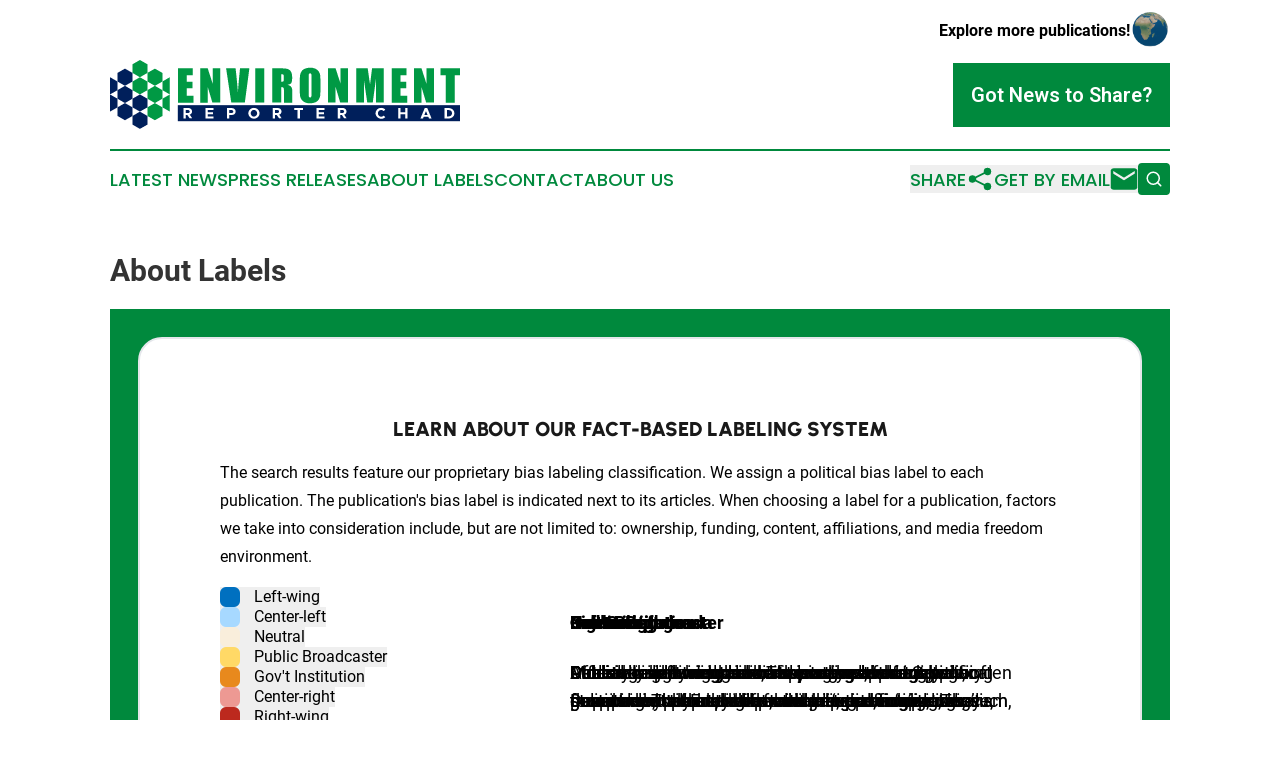

--- FILE ---
content_type: text/html;charset=utf-8
request_url: https://www.environmentreporterchad.com/about-labels/
body_size: 6374
content:
<!DOCTYPE html>
<html lang="en">
<head>
  <title>Environment Reporter Chad</title>
  <meta charset="utf-8">
  <meta name="viewport" content="width=device-width, initial-scale=1">
    <meta name="description" content="Environment Reporter Chad is an online news publication focusing on environment in the Chad: Keeping up with environment news from Chad">
    <link rel="icon" href="https://cdn.newsmatics.com/agp/sites/environmentreporterchad-favicon-1.png" type="image/png">
  <meta name="csrf-token" content="-IQDieXFTWdIDN5pg__VtOAGmtYmXqB4YM77aDQonhg=">
  <meta name="csrf-param" content="authenticity_token">
  <link href="/css/styles.min.css?v1d0b8e25eaccc1ca72b30a2f13195adabfa54991" rel="stylesheet" data-turbo-track="reload">
  <link rel="stylesheet" href="/plugins/vanilla-cookieconsent/cookieconsent.css?v1d0b8e25eaccc1ca72b30a2f13195adabfa54991">
  
<style type="text/css">
    :root {
        --color-primary-background: rgba(0, 137, 61, 0.3);
        --color-primary: #00893d;
        --color-secondary: #001F5B;
    }
</style>

  <script type="importmap">
    {
      "imports": {
          "adController": "/js/controllers/adController.js?v1d0b8e25eaccc1ca72b30a2f13195adabfa54991",
          "alertDialog": "/js/controllers/alertDialog.js?v1d0b8e25eaccc1ca72b30a2f13195adabfa54991",
          "articleListController": "/js/controllers/articleListController.js?v1d0b8e25eaccc1ca72b30a2f13195adabfa54991",
          "dialog": "/js/controllers/dialog.js?v1d0b8e25eaccc1ca72b30a2f13195adabfa54991",
          "flashMessage": "/js/controllers/flashMessage.js?v1d0b8e25eaccc1ca72b30a2f13195adabfa54991",
          "gptAdController": "/js/controllers/gptAdController.js?v1d0b8e25eaccc1ca72b30a2f13195adabfa54991",
          "hamburgerController": "/js/controllers/hamburgerController.js?v1d0b8e25eaccc1ca72b30a2f13195adabfa54991",
          "labelsDescription": "/js/controllers/labelsDescription.js?v1d0b8e25eaccc1ca72b30a2f13195adabfa54991",
          "searchController": "/js/controllers/searchController.js?v1d0b8e25eaccc1ca72b30a2f13195adabfa54991",
          "videoController": "/js/controllers/videoController.js?v1d0b8e25eaccc1ca72b30a2f13195adabfa54991",
          "navigationController": "/js/controllers/navigationController.js?v1d0b8e25eaccc1ca72b30a2f13195adabfa54991"          
      }
    }
  </script>
  <script>
      (function(w,d,s,l,i){w[l]=w[l]||[];w[l].push({'gtm.start':
      new Date().getTime(),event:'gtm.js'});var f=d.getElementsByTagName(s)[0],
      j=d.createElement(s),dl=l!='dataLayer'?'&l='+l:'';j.async=true;
      j.src='https://www.googletagmanager.com/gtm.js?id='+i+dl;
      f.parentNode.insertBefore(j,f);
      })(window,document,'script','dataLayer','GTM-KGCXW2X');
  </script>

  <script>
    window.dataLayer.push({
      'cookie_settings': 'delta'
    });
  </script>
</head>
<body class="df-5 is-subpage">
<noscript>
  <iframe src="https://www.googletagmanager.com/ns.html?id=GTM-KGCXW2X"
          height="0" width="0" style="display:none;visibility:hidden"></iframe>
</noscript>
<div class="layout">

  <!-- Top banner -->
  <div class="max-md:hidden w-full content universal-ribbon-inner flex justify-end items-center">
    <a href="https://www.affinitygrouppublishing.com/" target="_blank" class="brands">
      <span class="font-bold text-black">Explore more publications!</span>
      <div>
        <img src="/images/globe.png" height="40" width="40" class="icon-globe"/>
      </div>
    </a>
  </div>
  <header data-controller="hamburger">
  <div class="content">
    <div class="header-top">
      <div class="flex gap-2 masthead-container justify-between items-center">
        <div class="mr-4 logo-container">
          <a href="/">
              <img src="https://cdn.newsmatics.com/agp/sites/environmentreporterchad-logo-1.svg" alt="Environment Reporter Chad"
                class="max-md:!h-[60px] lg:!max-h-[115px]" height="79"
                width="auto" />
          </a>
        </div>
        <button class="hamburger relative w-8 h-6">
          <span aria-hidden="true"
            class="block absolute h-[2px] w-9 bg-[--color-primary] transform transition duration-500 ease-in-out -translate-y-[15px]"></span>
          <span aria-hidden="true"
            class="block absolute h-[2px] w-7 bg-[--color-primary] transform transition duration-500 ease-in-out translate-x-[7px]"></span>
          <span aria-hidden="true"
            class="block absolute h-[2px] w-9 bg-[--color-primary] transform transition duration-500 ease-in-out translate-y-[15px]"></span>
        </button>
        <a href="/submit-news" class="max-md:hidden button button-upload-content button-primary w-fit">
          <span>Got News to Share?</span>
        </a>
      </div>
      <!--  Screen size line  -->
      <div class="absolute bottom-0 -ml-[20px] w-screen h-[1px] bg-[--color-primary] z-50 md:hidden">
      </div>
    </div>
    <!-- Navigation bar -->
    <div class="navigation is-hidden-on-mobile" id="main-navigation">
      <div class="w-full md:hidden">
        <div data-controller="search" class="relative w-full">
  <div data-search-target="form" class="relative active">
    <form data-action="submit->search#performSearch" class="search-form">
      <input type="text" name="query" placeholder="Search..." data-search-target="input" class="search-input md:hidden" />
      <button type="button" data-action="click->search#toggle" data-search-target="icon" class="button-search">
        <img height="18" width="18" src="/images/search.svg" />
      </button>
    </form>
  </div>
</div>

      </div>
      <nav class="navigation-part">
          <a href="/latest-news" class="nav-link">
            Latest News
          </a>
          <a href="/press-releases" class="nav-link">
            Press Releases
          </a>
          <a href="/about-labels" class="nav-link">
            About Labels
          </a>
          <a href="/contact" class="nav-link">
            Contact
          </a>
          <a href="/about" class="nav-link">
            About Us
          </a>
      </nav>
      <div class="w-full md:w-auto md:justify-end">
        <div data-controller="navigation" class="header-actions hidden">
  <button class="nav-link flex gap-1 items-center" onclick="window.ShareDialog.openDialog()">
    <span data-navigation-target="text">
      Share
    </span>
    <span class="icon-share"></span>
  </button>
  <button onclick="window.AlertDialog.openDialog()" class="nav-link nav-link-email flex items-center gap-1.5">
    <span data-navigation-target="text">
      Get by Email
    </span>
    <span class="icon-mail"></span>
  </button>
  <div class="max-md:hidden">
    <div data-controller="search" class="relative w-full">
  <div data-search-target="form" class="relative active">
    <form data-action="submit->search#performSearch" class="search-form">
      <input type="text" name="query" placeholder="Search..." data-search-target="input" class="search-input md:hidden" />
      <button type="button" data-action="click->search#toggle" data-search-target="icon" class="button-search">
        <img height="18" width="18" src="/images/search.svg" />
      </button>
    </form>
  </div>
</div>

  </div>
</div>

      </div>
      <a href="/submit-news" class="md:hidden uppercase button button-upload-content button-primary w-fit">
        <span>Got News to Share?</span>
      </a>
      <a href="https://www.affinitygrouppublishing.com/" target="_blank" class="nav-link-agp">
        Explore more publications!
        <img src="/images/globe.png" height="35" width="35" />
      </a>
    </div>
  </div>
</header>

  <div id="main-content" class="content">
    <div id="flash-message"></div>
    <div class="layout-base-content cms-content has-page-title">
  <h1>About Labels</h1>

  <div class="mb-8 about-source-labeling">
    <div class="labels-description__wrapper px-4 py-4 md:p-7 bg-[--color-primary]">
      <div
        class="inner max-w-[1480px] m-auto w-full border-2 rounded-[24px] border-grey py-10 px-5 md:py-14 lg:px-10 xl:px-20 bg-white">
        <h2 class="text-center my-30 text-2xl lg:text-[32px]">
          Learn About Our Fact-Based Labeling System
        </h2>
        <p>
          The search results feature our proprietary bias labeling classification. We assign a political bias label to each publication. The publication&#39;s bias label is indicated next to its articles. When choosing a label for a publication, factors we take into consideration include, but are not limited to: ownership, funding, content, affiliations, and media freedom environment.
        </p>
        <div data-controller="labels-description" data-labels-description-active-class="active"
             class="labels-description relative md:flex">
          <div class="links md:w-[350px] bg-white">

              <button class="flex justify-between" data-action="click->labels-description#selectTab"
                      data-labels-description-target="tab" data-label="left_wing">
                <div>
                  <span style="background-color: #0070C0" class="inline-block w-5 h-5 rounded-md mr-2.5">&nbsp;</span>
                  <span class="labels-description__label-name font-bold sm:font-normal">
                    Left-wing
                  </span>
                </div>
                <div class="md:hidden">
                  <img alt="Show label" class="inline-block h-[12px] w-[12px]" src="/images/arrow-down.svg">
                </div>
              </button>
              <div class="tabs-content-item md:absolute md:left-[350px] top-0 max-md:!hidden"
                    data-labels-description-target="content" data-label="left_wing">
                <div class="overflow-y-auto pr-12 py-5">
                  <h3 class="labels-description__tab-name text-xl md:text-[28px] font-bold mb-5 text-xxl">
                    Left-wing
                  </h3>
                  <p class="text-base md:text-lg">
                    A decisive left-wing bias, supporting left-wing political groups and promoting left-wing issues, social liberalism, left wing economics, anti capitalism, anti-imperialism and nationalism in some instances. These include World Socialist Web Site or Greenpeace International.
                  </p>
                </div>
              </div>

              <button class="flex justify-between" data-action="click->labels-description#selectTab"
                      data-labels-description-target="tab" data-label="center_left">
                <div>
                  <span style="background-color: #A7D9FF" class="inline-block w-5 h-5 rounded-md mr-2.5">&nbsp;</span>
                  <span class="labels-description__label-name font-bold sm:font-normal">
                    Center-left
                  </span>
                </div>
                <div class="md:hidden">
                  <img alt="Show label" class="inline-block h-[12px] w-[12px]" src="/images/arrow-down.svg">
                </div>
              </button>
              <div class="tabs-content-item md:absolute md:left-[350px] top-0 max-md:!hidden"
                    data-labels-description-target="content" data-label="center_left">
                <div class="overflow-y-auto pr-12 py-5">
                  <h3 class="labels-description__tab-name text-xl md:text-[28px] font-bold mb-5 text-xxl">
                    Center-left
                  </h3>
                  <p class="text-base md:text-lg">
                    Moderate left-wing or liberal leanings, who despite some bias, still publish neutral or ‘opposing’ views; such as The Guardian or Le Monde.
                  </p>
                </div>
              </div>

              <button class="flex justify-between" data-action="click->labels-description#selectTab"
                      data-labels-description-target="tab" data-label="neutral">
                <div>
                  <span style="background-color: #F9EEDB" class="inline-block w-5 h-5 rounded-md mr-2.5">&nbsp;</span>
                  <span class="labels-description__label-name font-bold sm:font-normal">
                    Neutral
                  </span>
                </div>
                <div class="md:hidden">
                  <img alt="Show label" class="inline-block h-[12px] w-[12px]" src="/images/arrow-down.svg">
                </div>
              </button>
              <div class="tabs-content-item md:absolute md:left-[350px] top-0 max-md:!hidden"
                    data-labels-description-target="content" data-label="neutral">
                <div class="overflow-y-auto pr-12 py-5">
                  <h3 class="labels-description__tab-name text-xl md:text-[28px] font-bold mb-5 text-xxl">
                    Neutral
                  </h3>
                  <p class="text-base md:text-lg">
                    Generally balanced media sources which are transparent about their ownership and funding, give a space for different or opposing views or those which are not significantly politically biased, such as the Associated Press or Reuters.
                  </p>
                </div>
              </div>

              <button class="flex justify-between" data-action="click->labels-description#selectTab"
                      data-labels-description-target="tab" data-label="public">
                <div>
                  <span style="background-color: #FFD966" class="inline-block w-5 h-5 rounded-md mr-2.5">&nbsp;</span>
                  <span class="labels-description__label-name font-bold sm:font-normal">
                    Public Broadcaster
                  </span>
                </div>
                <div class="md:hidden">
                  <img alt="Show label" class="inline-block h-[12px] w-[12px]" src="/images/arrow-down.svg">
                </div>
              </button>
              <div class="tabs-content-item md:absolute md:left-[350px] top-0 max-md:!hidden"
                    data-labels-description-target="content" data-label="public">
                <div class="overflow-y-auto pr-12 py-5">
                  <h3 class="labels-description__tab-name text-xl md:text-[28px] font-bold mb-5 text-xxl">
                    Public Broadcaster
                  </h3>
                  <p class="text-base md:text-lg">
                    Public broadcasters and news agencies largely financed by the state but with editorial independence, such as the BBC or the Caribbean Broadcasting Corporation (CBC). These publishers should be neutral, governments should not exert editorial control over these broadcasters. Their content should not have a pro-government bias, otherwise they will be labeled as pro-government or government propaganda.
                  </p>
                </div>
              </div>

              <button class="flex justify-between" data-action="click->labels-description#selectTab"
                      data-labels-description-target="tab" data-label="government_pr">
                <div>
                  <span style="background-color: #E8891D" class="inline-block w-5 h-5 rounded-md mr-2.5">&nbsp;</span>
                  <span class="labels-description__label-name font-bold sm:font-normal">
                    Gov&#39;t Institution
                  </span>
                </div>
                <div class="md:hidden">
                  <img alt="Show label" class="inline-block h-[12px] w-[12px]" src="/images/arrow-down.svg">
                </div>
              </button>
              <div class="tabs-content-item md:absolute md:left-[350px] top-0 max-md:!hidden"
                    data-labels-description-target="content" data-label="government_pr">
                <div class="overflow-y-auto pr-12 py-5">
                  <h3 class="labels-description__tab-name text-xl md:text-[28px] font-bold mb-5 text-xxl">
                    Gov&#39;t Institution
                  </h3>
                  <p class="text-base md:text-lg">
                    Official governmental bodies such as the U.S. Department of Education, and intergovernmental organizations such as the World Health Organization.
                  </p>
                </div>
              </div>

              <button class="flex justify-between" data-action="click->labels-description#selectTab"
                      data-labels-description-target="tab" data-label="center_right">
                <div>
                  <span style="background-color: #ED9993" class="inline-block w-5 h-5 rounded-md mr-2.5">&nbsp;</span>
                  <span class="labels-description__label-name font-bold sm:font-normal">
                    Center-right
                  </span>
                </div>
                <div class="md:hidden">
                  <img alt="Show label" class="inline-block h-[12px] w-[12px]" src="/images/arrow-down.svg">
                </div>
              </button>
              <div class="tabs-content-item md:absolute md:left-[350px] top-0 max-md:!hidden"
                    data-labels-description-target="content" data-label="center_right">
                <div class="overflow-y-auto pr-12 py-5">
                  <h3 class="labels-description__tab-name text-xl md:text-[28px] font-bold mb-5 text-xxl">
                    Center-right
                  </h3>
                  <p class="text-base md:text-lg">
                    Moderate right-wing or conservative leanings, who despite some bias, still publish neutral or ‘opposing’ views such as the National Post or the Boston Herald.
                  </p>
                </div>
              </div>

              <button class="flex justify-between" data-action="click->labels-description#selectTab"
                      data-labels-description-target="tab" data-label="right_wing">
                <div>
                  <span style="background-color: #BC291E" class="inline-block w-5 h-5 rounded-md mr-2.5">&nbsp;</span>
                  <span class="labels-description__label-name font-bold sm:font-normal">
                    Right-wing
                  </span>
                </div>
                <div class="md:hidden">
                  <img alt="Show label" class="inline-block h-[12px] w-[12px]" src="/images/arrow-down.svg">
                </div>
              </button>
              <div class="tabs-content-item md:absolute md:left-[350px] top-0 max-md:!hidden"
                    data-labels-description-target="content" data-label="right_wing">
                <div class="overflow-y-auto pr-12 py-5">
                  <h3 class="labels-description__tab-name text-xl md:text-[28px] font-bold mb-5 text-xxl">
                    Right-wing
                  </h3>
                  <p class="text-base md:text-lg">
                    Decisive right-wing bias. They may support right-wing political groups and will promote right-wing issues including social conservatism, free market economics and nationalism in some instances. These include The Daily Mail and FOX News.
                  </p>
                </div>
              </div>

              <button class="flex justify-between" data-action="click->labels-description#selectTab"
                      data-labels-description-target="tab" data-label="pro_government">
                <div>
                  <span style="background-color: #A35D11" class="inline-block w-5 h-5 rounded-md mr-2.5">&nbsp;</span>
                  <span class="labels-description__label-name font-bold sm:font-normal">
                    Pro-Government
                  </span>
                </div>
                <div class="md:hidden">
                  <img alt="Show label" class="inline-block h-[12px] w-[12px]" src="/images/arrow-down.svg">
                </div>
              </button>
              <div class="tabs-content-item md:absolute md:left-[350px] top-0 max-md:!hidden"
                    data-labels-description-target="content" data-label="pro_government">
                <div class="overflow-y-auto pr-12 py-5">
                  <h3 class="labels-description__tab-name text-xl md:text-[28px] font-bold mb-5 text-xxl">
                    Pro-Government
                  </h3>
                  <p class="text-base md:text-lg">
                    Outlets displaying moderate pro-government bias, often found in limited media freedom environments. They can be under direct government’s influence or subject to interference in editorial policy and self-censorship, such as Al Jazeera or Hurriyet Daily News.
                  </p>
                </div>
              </div>

              <button class="flex justify-between" data-action="click->labels-description#selectTab"
                      data-labels-description-target="tab" data-label="government">
                <div>
                  <span style="background-color: #000000" class="inline-block w-5 h-5 rounded-md mr-2.5">&nbsp;</span>
                  <span class="labels-description__label-name font-bold sm:font-normal">
                    Gov&#39;t Propaganda
                  </span>
                </div>
                <div class="md:hidden">
                  <img alt="Show label" class="inline-block h-[12px] w-[12px]" src="/images/arrow-down.svg">
                </div>
              </button>
              <div class="tabs-content-item md:absolute md:left-[350px] top-0 max-md:!hidden"
                    data-labels-description-target="content" data-label="government">
                <div class="overflow-y-auto pr-12 py-5">
                  <h3 class="labels-description__tab-name text-xl md:text-[28px] font-bold mb-5 text-xxl">
                    Gov&#39;t Propaganda
                  </h3>
                  <p class="text-base md:text-lg">
                    Directly or indirectly serve the interests of a specific government and spread overt pro-government propaganda, including false, radical, and hateful narratives, such as Xinhua or Fars News Agency.
                  </p>
                </div>
              </div>

              <button class="flex justify-between" data-action="click->labels-description#selectTab"
                      data-labels-description-target="tab" data-label="unknown">
                <div>
                  <span style="background-color: #D9D9D9" class="inline-block w-5 h-5 rounded-md mr-2.5">&nbsp;</span>
                  <span class="labels-description__label-name font-bold sm:font-normal">
                    Indeterminate
                  </span>
                </div>
                <div class="md:hidden">
                  <img alt="Show label" class="inline-block h-[12px] w-[12px]" src="/images/arrow-down.svg">
                </div>
              </button>
              <div class="tabs-content-item md:absolute md:left-[350px] top-0 max-md:!hidden"
                    data-labels-description-target="content" data-label="unknown">
                <div class="overflow-y-auto pr-12 py-5">
                  <h3 class="labels-description__tab-name text-xl md:text-[28px] font-bold mb-5 text-xxl">
                    Indeterminate
                  </h3>
                  <p class="text-base md:text-lg">
                    Publications which do not fit into the above category structure. They may be unreliable, conflicting, or not provide enough information about funding and ownership to verify their position.
                  </p>
                </div>
              </div>
          </div>
        </div>
      </div>
    </div>
  </div>
  <p><em>(Note: Political labels represent the opinions of Newsmatics staff based on the facts available to us at the time of review; others may differ in their assessments. These opinions are protected by the First Amendment rights of Newsmatics as a U.S. corporation. We make every effort to accurately document other information from publicly available sources. We encourage users to report corrections or make suggestions to our staff.)</em></p>
</div>

  </div>
</div>
<footer class="footer footer-with-line">
  <div class="content flex flex-col">
    <p class="footer-text text-sm mb-4 order-2 lg:order-1">© 1995-2026 Newsmatics Inc. dba Affinity Group Publishing &amp; Environment Reporter Chad. All Rights Reserved.</p>
    <div class="footer-nav lg:mt-2 mb-[30px] lg:mb-0 flex gap-7 flex-wrap justify-center order-1 lg:order-2">
        <a href="/about" class="footer-link">About</a>
        <a href="/archive" class="footer-link">Press Release Archive</a>
        <a href="/submit-news" class="footer-link">Submit Press Release</a>
        <a href="/legal/terms" class="footer-link">Terms &amp; Conditions</a>
        <a href="/legal/dmca" class="footer-link">Copyright/DMCA Policy</a>
        <a href="/legal/privacy" class="footer-link">Privacy Policy</a>
        <a href="/contact" class="footer-link">Contact</a>
    </div>
  </div>
</footer>
<div data-controller="dialog" data-dialog-url-value="/" data-action="click->dialog#clickOutside">
  <dialog
    class="modal-shadow fixed backdrop:bg-black/20 z-40 text-left bg-white rounded-full w-[350px] h-[350px] overflow-visible"
    data-dialog-target="modal"
  >
    <div class="text-center h-full flex items-center justify-center">
      <button data-action="click->dialog#close" type="button" class="modal-share-close-button">
        ✖
      </button>
      <div>
        <div class="mb-4">
          <h3 class="font-bold text-[28px] mb-3">Share us</h3>
          <span class="text-[14px]">on your social networks:</span>
        </div>
        <div class="flex gap-6 justify-center text-center">
          <a href="https://www.facebook.com/sharer.php?u=https://www.environmentreporterchad.com" class="flex flex-col items-center font-bold text-[#4a4a4a] text-sm" target="_blank">
            <span class="h-[55px] flex items-center">
              <img width="40px" src="/images/fb.png" alt="Facebook" class="mb-2">
            </span>
            <span class="text-[14px]">
              Facebook
            </span>
          </a>
          <a href="https://www.linkedin.com/sharing/share-offsite/?url=https://www.environmentreporterchad.com" class="flex flex-col items-center font-bold text-[#4a4a4a] text-sm" target="_blank">
            <span class="h-[55px] flex items-center">
              <img width="40px" height="40px" src="/images/linkedin.png" alt="LinkedIn" class="mb-2">
            </span>
            <span class="text-[14px]">
            LinkedIn
            </span>
          </a>
        </div>
      </div>
    </div>
  </dialog>
</div>

<div data-controller="alert-dialog" data-action="click->alert-dialog#clickOutside">
  <dialog
    class="fixed backdrop:bg-black/20 modal-shadow z-40 text-left bg-white rounded-full w-full max-w-[450px] aspect-square overflow-visible"
    data-alert-dialog-target="modal">
    <div class="flex items-center text-center -mt-4 h-full flex-1 p-8 md:p-12">
      <button data-action="click->alert-dialog#close" type="button" class="modal-close-button">
        ✖
      </button>
      <div class="w-full" data-alert-dialog-target="subscribeForm">
        <img class="w-8 mx-auto mb-4" src="/images/agps.svg" alt="AGPs" />
        <p class="md:text-lg">Get the latest news on this topic.</p>
        <h3 class="dialog-title mt-4">SIGN UP FOR FREE TODAY</h3>
        <form data-action="submit->alert-dialog#submit" method="POST" action="/alerts">
  <input type="hidden" name="authenticity_token" value="-IQDieXFTWdIDN5pg__VtOAGmtYmXqB4YM77aDQonhg=">

  <input data-alert-dialog-target="fullnameInput" type="text" name="fullname" id="fullname" autocomplete="off" tabindex="-1">
  <label>
    <input data-alert-dialog-target="emailInput" placeholder="Email address" name="email" type="email"
      value=""
      class="rounded-xs mb-2 block w-full bg-white px-4 py-2 text-gray-900 border-[1px] border-solid border-gray-600 focus:border-2 focus:border-gray-800 placeholder:text-gray-400"
      required>
  </label>
  <div class="text-red-400 text-sm" data-alert-dialog-target="errorMessage"></div>

  <input data-alert-dialog-target="timestampInput" type="hidden" name="timestamp" value="1769306184" autocomplete="off" tabindex="-1">

  <input type="submit" value="Sign Up"
    class="!rounded-[3px] w-full mt-2 mb-4 bg-primary px-5 py-2 leading-5 font-semibold text-white hover:color-primary/75 cursor-pointer">
</form>
<a data-action="click->alert-dialog#close" class="text-black underline hover:no-underline inline-block mb-4" href="#">No Thanks</a>
<p class="text-[15px] leading-[22px]">
  By signing to this email alert, you<br /> agree to our
  <a href="/legal/terms" class="underline text-primary hover:no-underline" target="_blank">Terms & Conditions</a>
</p>

      </div>
      <div data-alert-dialog-target="checkEmail" class="hidden">
        <img class="inline-block w-9" src="/images/envelope.svg" />
        <h3 class="dialog-title">Check Your Email</h3>
        <p class="text-lg mb-12">We sent a one-time activation link to <b data-alert-dialog-target="userEmail"></b>.
          Just click on the link to
          continue.</p>
        <p class="text-lg">If you don't see the email in your inbox, check your spam folder or <a
            class="underline text-primary hover:no-underline" data-action="click->alert-dialog#showForm" href="#">try
            again</a>
        </p>
      </div>

      <!-- activated -->
      <div data-alert-dialog-target="activated" class="hidden">
        <img class="w-8 mx-auto mb-4" src="/images/agps.svg" alt="AGPs" />
        <h3 class="dialog-title">SUCCESS</h3>
        <p class="text-lg">You have successfully confirmed your email and are subscribed to <b>
            Environment Reporter Chad
          </b> daily
          news alert.</p>
      </div>
      <!-- alreadyActivated -->
      <div data-alert-dialog-target="alreadyActivated" class="hidden">
        <img class="w-8 mx-auto mb-4" src="/images/agps.svg" alt="AGPs" />
        <h3 class="dialog-title">Alert was already activated</h3>
        <p class="text-lg">It looks like you have already confirmed and are receiving the <b>
            Environment Reporter Chad
          </b> daily news
          alert.</p>
      </div>
      <!-- activateErrorMessage -->
      <div data-alert-dialog-target="activateErrorMessage" class="hidden">
        <img class="w-8 mx-auto mb-4" src="/images/agps.svg" alt="AGPs" />
        <h3 class="dialog-title">Oops!</h3>
        <p class="text-lg mb-4">It looks like something went wrong. Please try again.</p>
        <form data-action="submit->alert-dialog#submit" method="POST" action="/alerts">
  <input type="hidden" name="authenticity_token" value="-IQDieXFTWdIDN5pg__VtOAGmtYmXqB4YM77aDQonhg=">

  <input data-alert-dialog-target="fullnameInput" type="text" name="fullname" id="fullname" autocomplete="off" tabindex="-1">
  <label>
    <input data-alert-dialog-target="emailInput" placeholder="Email address" name="email" type="email"
      value=""
      class="rounded-xs mb-2 block w-full bg-white px-4 py-2 text-gray-900 border-[1px] border-solid border-gray-600 focus:border-2 focus:border-gray-800 placeholder:text-gray-400"
      required>
  </label>
  <div class="text-red-400 text-sm" data-alert-dialog-target="errorMessage"></div>

  <input data-alert-dialog-target="timestampInput" type="hidden" name="timestamp" value="1769306184" autocomplete="off" tabindex="-1">

  <input type="submit" value="Sign Up"
    class="!rounded-[3px] w-full mt-2 mb-4 bg-primary px-5 py-2 leading-5 font-semibold text-white hover:color-primary/75 cursor-pointer">
</form>
<a data-action="click->alert-dialog#close" class="text-black underline hover:no-underline inline-block mb-4" href="#">No Thanks</a>
<p class="text-[15px] leading-[22px]">
  By signing to this email alert, you<br /> agree to our
  <a href="/legal/terms" class="underline text-primary hover:no-underline" target="_blank">Terms & Conditions</a>
</p>

      </div>

      <!-- deactivated -->
      <div data-alert-dialog-target="deactivated" class="hidden">
        <img class="w-8 mx-auto mb-4" src="/images/agps.svg" alt="AGPs" />
        <h3 class="dialog-title">You are Unsubscribed!</h3>
        <p class="text-lg">You are no longer receiving the <b>
            Environment Reporter Chad
          </b>daily news alert.</p>
      </div>
      <!-- alreadyDeactivated -->
      <div data-alert-dialog-target="alreadyDeactivated" class="hidden">
        <img class="w-8 mx-auto mb-4" src="/images/agps.svg" alt="AGPs" />
        <h3 class="dialog-title">You have already unsubscribed!</h3>
        <p class="text-lg">You are no longer receiving the <b>
            Environment Reporter Chad
          </b> daily news alert.</p>
      </div>
      <!-- deactivateErrorMessage -->
      <div data-alert-dialog-target="deactivateErrorMessage" class="hidden">
        <img class="w-8 mx-auto mb-4" src="/images/agps.svg" alt="AGPs" />
        <h3 class="dialog-title">Oops!</h3>
        <p class="text-lg">Try clicking the Unsubscribe link in the email again and if it still doesn't work, <a
            href="/contact">contact us</a></p>
      </div>
    </div>
  </dialog>
</div>

<script src="/plugins/vanilla-cookieconsent/cookieconsent.umd.js?v1d0b8e25eaccc1ca72b30a2f13195adabfa54991"></script>
  <script src="/js/cookieconsent.js?v1d0b8e25eaccc1ca72b30a2f13195adabfa54991"></script>

<script type="module" src="/js/app.js?v1d0b8e25eaccc1ca72b30a2f13195adabfa54991"></script>
</body>
</html>


--- FILE ---
content_type: image/svg+xml
request_url: https://cdn.newsmatics.com/agp/sites/environmentreporterchad-logo-1.svg
body_size: 7847
content:
<?xml version="1.0" encoding="UTF-8" standalone="no"?>
<svg
   xmlns:dc="http://purl.org/dc/elements/1.1/"
   xmlns:cc="http://creativecommons.org/ns#"
   xmlns:rdf="http://www.w3.org/1999/02/22-rdf-syntax-ns#"
   xmlns:svg="http://www.w3.org/2000/svg"
   xmlns="http://www.w3.org/2000/svg"
   version="1.1"
   id="Layer_1"
   x="0px"
   y="0px"
   viewBox="-105 284 400 79"
   xml:space="preserve"
   width="400"
   height="79"><metadata
   id="metadata58"><rdf:RDF><cc:Work
       rdf:about=""><dc:format>image/svg+xml</dc:format><dc:type
         rdf:resource="http://purl.org/dc/dcmitype/StillImage" /></cc:Work></rdf:RDF></metadata><defs
   id="defs56" />
<style
   type="text/css"
   id="style2">
	.st0{fill:#001F5B;}
	.st1{fill:#009944;}
	.st2{fill:#FFFFFF;}
</style>
<g
   id="XMLID_83_"
   transform="translate(0,-73)">
	<g
   id="XMLID_26_">
		<rect
   id="XMLID_25_"
   x="-27.5"
   y="408.79999"
   class="st0"
   width="322.5"
   height="18.4" />
		<g
   id="XMLID_27_">
			<path
   id="XMLID_28_"
   class="st1"
   d="m -27.5,366.5 h 17.1 v 7.9 h -6.8 v 7.5 h 6.4 v 7.5 h -6.4 v 8.6 h 7.5 v 7.9 h -17.7 v -39.4 z" />
			<path
   id="XMLID_35_"
   class="st1"
   d="m 21,366.5 v 39.3 H 12 L 6.7,388 v 17.9 h -8.6 v -39.3 h 8.6 l 5.7,17.7 V 366.6 H 21 Z" />
			<path
   id="XMLID_37_"
   class="st1"
   d="m 54.3,366.5 -5.2,39.3 H 33.6 l -5.9,-39.3 h 10.8 c 1.3,10.8 2.1,20 2.7,27.5 0.5,-7.6 1.1,-14.3 1.7,-20.2 l 0.7,-7.3 z" />
			<path
   id="XMLID_40_"
   class="st1"
   d="m 71.3,366.5 v 39.3 H 61 v -39.3 z" />
			<path
   id="XMLID_42_"
   class="st1"
   d="m 80.4,366.5 h 7.2 c 4.8,0 8.1,0.2 9.8,0.6 1.7,0.4 3.1,1.3 4.2,2.9 1.1,1.5 1.6,4 1.6,7.3 0,3.1 -0.4,5.1 -1.1,6.2 -0.8,1.1 -2.3,1.7 -4.5,1.9 2,0.5 3.4,1.2 4.1,2 0.7,0.8 1.1,1.6 1.3,2.3 0.2,0.7 0.3,2.6 0.3,5.8 v 10.4 h -9.5 v -13.1 c 0,-2.1 -0.2,-3.4 -0.5,-3.9 -0.3,-0.5 -1.2,-0.8 -2.6,-0.8 v 17.7 H 80.4 Z m 10.2,6.8 v 8.7 c 1.1,0 2,-0.2 2.4,-0.5 0.5,-0.3 0.7,-1.3 0.7,-3.1 v -2.2 c 0,-1.2 -0.2,-2.1 -0.7,-2.5 -0.4,-0.2 -1.2,-0.4 -2.4,-0.4 z" />
			<path
   id="XMLID_50_"
   class="st1"
   d="m 135.5,389.6 c 0,4 -0.1,6.7 -0.3,8.4 -0.2,1.6 -0.8,3.1 -1.7,4.5 -0.9,1.4 -2.3,2.4 -4,3.1 -1.7,0.7 -3.6,1.1 -5.8,1.1 -2.1,0 -4,-0.3 -5.7,-1 -1.7,-0.7 -3,-1.7 -4,-3.1 -1,-1.4 -1.6,-2.9 -1.8,-4.5 -0.2,-1.6 -0.3,-4.5 -0.3,-8.5 v -6.7 c 0,-4 0.1,-6.7 0.3,-8.4 0.2,-1.6 0.8,-3.1 1.7,-4.5 0.9,-1.4 2.3,-2.4 4,-3.1 1.7,-0.7 3.6,-1.1 5.8,-1.1 2.1,0 4,0.3 5.7,1 1.7,0.7 3,1.7 4,3.1 1,1.4 1.6,2.9 1.8,4.5 0.2,1.6 0.3,4.5 0.3,8.5 z m -10.2,-13 c 0,-1.8 -0.1,-3 -0.3,-3.5 -0.2,-0.5 -0.6,-0.8 -1.3,-0.8 -0.5,0 -0.9,0.2 -1.2,0.6 -0.3,0.4 -0.4,1.6 -0.4,3.7 V 395 c 0,2.3 0.1,3.7 0.3,4.2 0.2,0.5 0.6,0.8 1.3,0.8 0.7,0 1.1,-0.3 1.3,-0.9 0.2,-0.6 0.3,-2.1 0.3,-4.4 z" />
			<path
   id="XMLID_53_"
   class="st1"
   d="m 167.1,366.5 v 39.3 h -9 l -5.3,-17.9 v 17.9 h -8.6 v -39.3 h 8.6 l 5.7,17.7 v -17.7 z" />
			<path
   id="XMLID_55_"
   class="st1"
   d="m 207.8,366.5 v 39.3 h -8.9 v -26.6 l -3.6,26.6 H 189 l -3.8,-25.9 v 25.9 h -8.9 v -39.3 h 13.2 c 0.4,2.4 0.8,5.2 1.2,8.4 l 1.5,10 2.3,-18.4 z" />
			<path
   id="XMLID_57_"
   class="st1"
   d="m 216.8,366.5 h 17.1 v 7.9 h -6.8 v 7.5 h 6.4 v 7.5 h -6.4 v 8.6 h 7.5 v 7.9 h -17.7 v -39.4 z" />
			<path
   id="XMLID_59_"
   class="st1"
   d="m 265.3,366.5 v 39.3 h -9 L 251,388 v 17.9 h -8.6 v -39.3 h 8.6 l 5.7,17.7 v -17.7 h 8.6 z" />
			<path
   id="XMLID_61_"
   class="st1"
   d="m 295,366.5 v 7.9 h -6.1 v 31.5 h -10.2 v -31.5 h -6 v -7.9 z" />
		</g>
		<g
   id="XMLID_29_">
			<path
   id="XMLID_63_"
   class="st2"
   d="m -13.9,424 -2.7,-3.9 h -1.9 v 3.9 h -2.6 v -12 h 5.4 c 2.6,0 4.5,1.7 4.5,4 0,1.8 -1.1,3.2 -2.7,3.7 l 2.9,4.2 h -2.9 z m -4.6,-6.2 h 2.5 c 1.3,0 2.1,-0.7 2.1,-1.7 0,-1 -0.9,-1.7 -2.1,-1.7 h -2.5 z" />
			<path
   id="XMLID_66_"
   class="st2"
   d="m 6.7,414.4 v 2.4 h 6 v 2.3 h -6 v 2.6 h 6.6 V 424 H 4.1 v -12 h 9.2 v 2.3 H 6.7 Z" />
			<path
   id="XMLID_68_"
   class="st2"
   d="m 28.7,412.1 h 5.4 c 2.6,0 4.5,1.7 4.5,4 0,2.4 -1.9,4 -4.5,4 h -2.8 v 3.9 h -2.6 z m 5.1,5.7 c 1.3,0 2.1,-0.7 2.1,-1.7 0,-1 -0.9,-1.7 -2.1,-1.7 h -2.5 v 3.4 z" />
			<path
   id="XMLID_71_"
   class="st2"
   d="m 53.1,418.1 c 0,-3.4 2.9,-6.2 6.4,-6.2 3.5,0 6.4,2.8 6.4,6.2 0,3.4 -2.9,6.2 -6.4,6.2 -3.5,0 -6.4,-2.9 -6.4,-6.2 z m 10.1,0 c 0,-2.1 -1.7,-3.9 -3.7,-3.9 -2,0 -3.7,1.8 -3.7,3.9 0,2.1 1.7,3.9 3.7,3.9 2,-0.1 3.7,-1.9 3.7,-3.9 z" />
			<path
   id="XMLID_74_"
   class="st2"
   d="m 88.3,424 -2.7,-3.9 h -1.9 v 3.9 h -2.6 v -12 h 5.4 c 2.6,0 4.5,1.7 4.5,4 0,1.8 -1.1,3.2 -2.7,3.7 l 2.9,4.2 h -2.9 z m -4.6,-6.2 h 2.5 c 1.3,0 2.1,-0.7 2.1,-1.7 0,-1 -0.9,-1.7 -2.1,-1.7 h -2.5 z" />
			<path
   id="XMLID_77_"
   class="st2"
   d="m 109.4,414.4 h -3.7 v -2.3 h 10 v 2.3 H 112 v 9.7 h -2.6 z" />
			<path
   id="XMLID_79_"
   class="st2"
   d="m 133.5,414.4 v 2.4 h 6 v 2.3 h -6 v 2.6 h 6.6 v 2.3 h -9.2 v -12 h 9.2 v 2.3 h -6.6 z" />
			<path
   id="XMLID_81_"
   class="st2"
   d="m 162.7,424 -2.7,-3.9 h -2 v 3.9 h -2.6 v -12 h 5.4 c 2.6,0 4.5,1.7 4.5,4 0,1.8 -1.1,3.2 -2.7,3.7 l 2.9,4.2 h -2.8 z m -4.7,-6.2 h 2.5 c 1.3,0 2.1,-0.7 2.1,-1.7 0,-1 -0.9,-1.7 -2.1,-1.7 H 158 Z" />
			<path
   id="XMLID_86_"
   class="st2"
   d="m 198.5,418.1 c 0,-3.4 2.9,-6.2 6.4,-6.2 1.8,0 3.5,0.8 4.7,2 l -1.9,1.7 c -0.7,-0.8 -1.7,-1.3 -2.8,-1.3 -2,0 -3.7,1.8 -3.7,3.9 0,2.1 1.7,3.9 3.7,3.9 1.1,0 2.1,-0.5 2.8,-1.3 l 1.9,1.7 c -1.2,1.2 -2.8,2 -4.7,2 -3.5,-0.2 -6.4,-3.1 -6.4,-6.4 z" />
			<path
   id="XMLID_88_"
   class="st2"
   d="m 235,412.1 v 12 h -2.6 v -4.9 H 227 v 4.9 h -2.6 v -12 h 2.6 v 4.7 h 5.5 v -4.7 z" />
			<path
   id="XMLID_90_"
   class="st2"
   d="m 258.8,422.2 h -5.3 l -0.8,1.9 h -2.9 l 4.9,-12 h 2.9 l 4.9,12 h -2.9 z m -0.9,-2.2 -1.8,-4.4 -1.8,4.4 z" />
			<path
   id="XMLID_101_"
   class="st2"
   d="m 277.4,412.1 h 4.3 c 4,0 6.9,2.5 6.9,6 0,3.5 -2.9,6 -6.9,6 h -4.3 z m 4.6,9.6 c 2.3,0 3.9,-1.5 3.9,-3.7 0,-2.1 -1.6,-3.6 -3.9,-3.6 h -2 v 7.3 z" />
		</g>
	</g>
	<g
   id="XMLID_24_">
		<g
   id="XMLID_9_">
			<g
   id="g38">
				<polygon
   id="XMLID_141_"
   class="st1"
   points="-62.2,381.7 -62.2,391.6 -70.8,396.5 -79.3,391.6 -79.3,381.7 -70.8,376.8 " />
				<polygon
   id="XMLID_140_"
   class="st1"
   points="-62.2,361.9 -62.2,371.8 -70.8,376.8 -79.3,371.8 -79.3,361.9 -70.8,357 " />
				<polygon
   id="XMLID_139_"
   class="st1"
   points="-45.1,391.6 -45.1,401.4 -53.7,406.4 -62.2,401.4 -62.2,391.6 -53.7,386.6 " />
				<polygon
   id="XMLID_138_"
   class="st1"
   points="-45.1,411.3 -45.1,421.2 -53.7,426.1 -62.2,421.2 -62.2,411.3 -53.7,406.4 " />
				<polygon
   id="XMLID_137_"
   class="st1"
   points="-45.1,371.8 -45.1,381.7 -53.7,386.6 -62.2,381.7 -62.2,371.8 -53.7,366.9 " />
				<polygon
   id="XMLID_136_"
   class="st1"
   points="-45.1,411.3 -45.1,401.4 -36.6,396.5 -36.6,416.2 " />
				<polygon
   id="XMLID_135_"
   class="st1"
   points="-45.1,391.6 -45.1,381.7 -36.6,376.7 -36.6,396.5 " />
			</g>
		</g>
		<g
   id="XMLID_22_">
			<g
   id="g48">
				<polygon
   id="XMLID_134_"
   class="st0"
   points="-79.3,391.6 -79.3,401.4 -87.9,406.4 -96.4,401.4 -96.4,391.6 -87.9,386.6 " />
				<polygon
   id="XMLID_133_"
   class="st0"
   points="-79.3,411.3 -79.3,421.2 -87.9,426.1 -96.4,421.2 -96.4,411.3 -87.9,406.4 " />
				<polygon
   id="XMLID_132_"
   class="st0"
   points="-79.3,371.8 -79.3,381.7 -87.9,386.6 -96.4,381.7 -96.4,371.8 -87.9,366.9 " />
				<polygon
   id="XMLID_131_"
   class="st0"
   points="-105,416.2 -105,396.5 -96.4,401.4 -96.4,411.3 " />
				<polygon
   id="XMLID_130_"
   class="st0"
   points="-105,396.5 -105,376.7 -96.4,381.7 -96.4,391.6 " />
				<polygon
   id="XMLID_129_"
   class="st0"
   points="-62.2,401.4 -62.2,411.3 -70.8,416.2 -79.3,411.3 -79.3,401.4 -70.8,396.5 " />
				<polygon
   id="XMLID_128_"
   class="st0"
   points="-62.2,421.2 -62.2,431.1 -70.8,436 -79.3,431.1 -79.3,421.2 -70.8,416.2 " />
			</g>
		</g>
	</g>
</g>
</svg>
